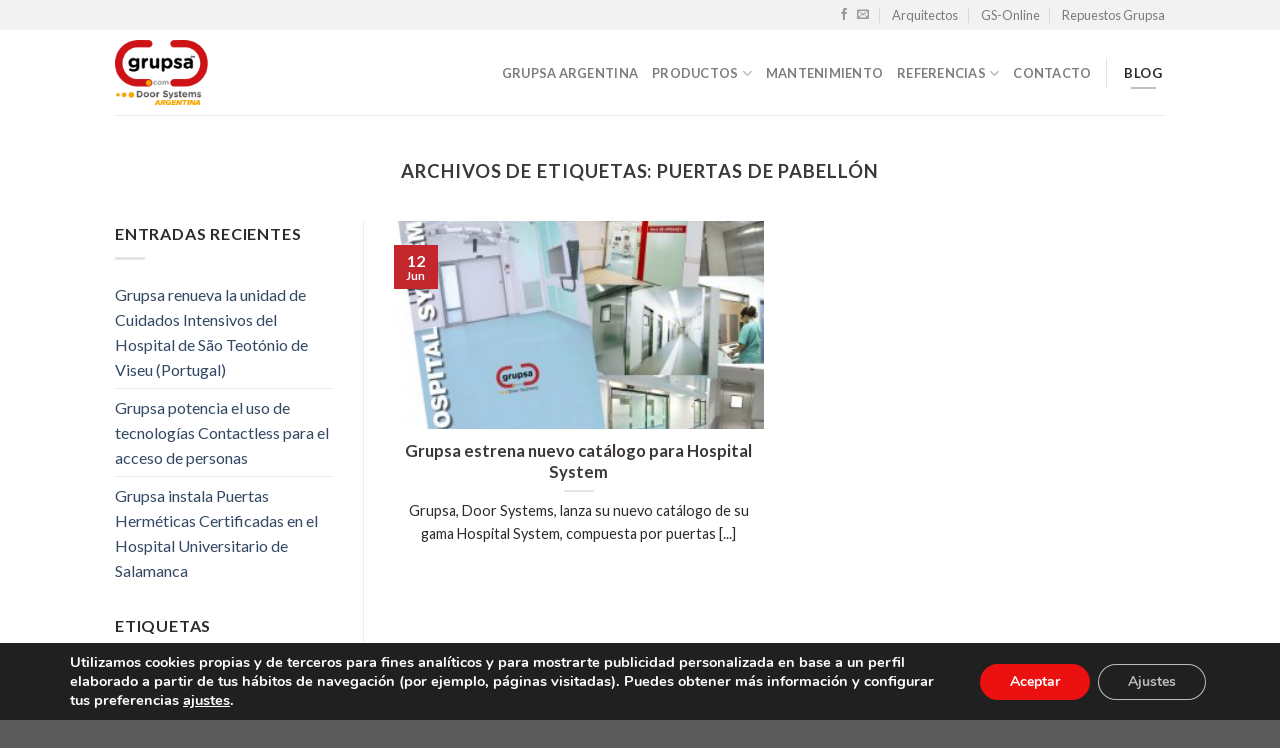

--- FILE ---
content_type: text/html; charset=UTF-8
request_url: https://grupsa.com.ar/tag/puertas-de-pabellon/
body_size: 89603
content:
<!DOCTYPE html>
<!--[if IE 9 ]> <html lang="es" class="ie9 loading-site no-js"> <![endif]-->
<!--[if IE 8 ]> <html lang="es" class="ie8 loading-site no-js"> <![endif]-->
<!--[if (gte IE 9)|!(IE)]><!--><html lang="es" class="loading-site no-js"> <!--<![endif]-->
<head>
	<meta charset="UTF-8" />
	<meta name="viewport" content="width=device-width, initial-scale=1.0, maximum-scale=1.0, user-scalable=no" />

	<link rel="profile" href="https://gmpg.org/xfn/11" />
	<link rel="pingback" href="https://grupsa.com.ar/xmlrpc.php" />

	<script>(function(html){html.className = html.className.replace(/\bno-js\b/,'js')})(document.documentElement);</script>
<title>Puertas de Pabellón &#8211; Grupsa Door Systems Argentina</title>
<meta name='robots' content='max-image-preview:large' />
<link rel='dns-prefetch' href='//www.googletagmanager.com' />
<link rel='dns-prefetch' href='//s.w.org' />
<link rel="alternate" type="application/rss+xml" title="Grupsa Door Systems Argentina &raquo; Feed" href="https://grupsa.com.ar/feed/" />
<link rel="alternate" type="application/rss+xml" title="Grupsa Door Systems Argentina &raquo; Feed de los comentarios" href="https://grupsa.com.ar/comments/feed/" />
<link rel="alternate" type="application/rss+xml" title="Grupsa Door Systems Argentina &raquo; Etiqueta Puertas de Pabellón del feed" href="https://grupsa.com.ar/tag/puertas-de-pabellon/feed/" />
<script type="text/javascript">
window._wpemojiSettings = {"baseUrl":"https:\/\/s.w.org\/images\/core\/emoji\/13.1.0\/72x72\/","ext":".png","svgUrl":"https:\/\/s.w.org\/images\/core\/emoji\/13.1.0\/svg\/","svgExt":".svg","source":{"concatemoji":"https:\/\/grupsa.com.ar\/wp-includes\/js\/wp-emoji-release.min.js?ver=5.9.12"}};
/*! This file is auto-generated */
!function(e,a,t){var n,r,o,i=a.createElement("canvas"),p=i.getContext&&i.getContext("2d");function s(e,t){var a=String.fromCharCode;p.clearRect(0,0,i.width,i.height),p.fillText(a.apply(this,e),0,0);e=i.toDataURL();return p.clearRect(0,0,i.width,i.height),p.fillText(a.apply(this,t),0,0),e===i.toDataURL()}function c(e){var t=a.createElement("script");t.src=e,t.defer=t.type="text/javascript",a.getElementsByTagName("head")[0].appendChild(t)}for(o=Array("flag","emoji"),t.supports={everything:!0,everythingExceptFlag:!0},r=0;r<o.length;r++)t.supports[o[r]]=function(e){if(!p||!p.fillText)return!1;switch(p.textBaseline="top",p.font="600 32px Arial",e){case"flag":return s([127987,65039,8205,9895,65039],[127987,65039,8203,9895,65039])?!1:!s([55356,56826,55356,56819],[55356,56826,8203,55356,56819])&&!s([55356,57332,56128,56423,56128,56418,56128,56421,56128,56430,56128,56423,56128,56447],[55356,57332,8203,56128,56423,8203,56128,56418,8203,56128,56421,8203,56128,56430,8203,56128,56423,8203,56128,56447]);case"emoji":return!s([10084,65039,8205,55357,56613],[10084,65039,8203,55357,56613])}return!1}(o[r]),t.supports.everything=t.supports.everything&&t.supports[o[r]],"flag"!==o[r]&&(t.supports.everythingExceptFlag=t.supports.everythingExceptFlag&&t.supports[o[r]]);t.supports.everythingExceptFlag=t.supports.everythingExceptFlag&&!t.supports.flag,t.DOMReady=!1,t.readyCallback=function(){t.DOMReady=!0},t.supports.everything||(n=function(){t.readyCallback()},a.addEventListener?(a.addEventListener("DOMContentLoaded",n,!1),e.addEventListener("load",n,!1)):(e.attachEvent("onload",n),a.attachEvent("onreadystatechange",function(){"complete"===a.readyState&&t.readyCallback()})),(n=t.source||{}).concatemoji?c(n.concatemoji):n.wpemoji&&n.twemoji&&(c(n.twemoji),c(n.wpemoji)))}(window,document,window._wpemojiSettings);
</script>
<style type="text/css">
img.wp-smiley,
img.emoji {
	display: inline !important;
	border: none !important;
	box-shadow: none !important;
	height: 1em !important;
	width: 1em !important;
	margin: 0 0.07em !important;
	vertical-align: -0.1em !important;
	background: none !important;
	padding: 0 !important;
}
</style>
	<link rel='stylesheet' id='wp-block-library-css'  href='https://grupsa.com.ar/wp-includes/css/dist/block-library/style.min.css?ver=5.9.12' type='text/css' media='all' />
<style id='global-styles-inline-css' type='text/css'>
body{--wp--preset--color--black: #000000;--wp--preset--color--cyan-bluish-gray: #abb8c3;--wp--preset--color--white: #ffffff;--wp--preset--color--pale-pink: #f78da7;--wp--preset--color--vivid-red: #cf2e2e;--wp--preset--color--luminous-vivid-orange: #ff6900;--wp--preset--color--luminous-vivid-amber: #fcb900;--wp--preset--color--light-green-cyan: #7bdcb5;--wp--preset--color--vivid-green-cyan: #00d084;--wp--preset--color--pale-cyan-blue: #8ed1fc;--wp--preset--color--vivid-cyan-blue: #0693e3;--wp--preset--color--vivid-purple: #9b51e0;--wp--preset--gradient--vivid-cyan-blue-to-vivid-purple: linear-gradient(135deg,rgba(6,147,227,1) 0%,rgb(155,81,224) 100%);--wp--preset--gradient--light-green-cyan-to-vivid-green-cyan: linear-gradient(135deg,rgb(122,220,180) 0%,rgb(0,208,130) 100%);--wp--preset--gradient--luminous-vivid-amber-to-luminous-vivid-orange: linear-gradient(135deg,rgba(252,185,0,1) 0%,rgba(255,105,0,1) 100%);--wp--preset--gradient--luminous-vivid-orange-to-vivid-red: linear-gradient(135deg,rgba(255,105,0,1) 0%,rgb(207,46,46) 100%);--wp--preset--gradient--very-light-gray-to-cyan-bluish-gray: linear-gradient(135deg,rgb(238,238,238) 0%,rgb(169,184,195) 100%);--wp--preset--gradient--cool-to-warm-spectrum: linear-gradient(135deg,rgb(74,234,220) 0%,rgb(151,120,209) 20%,rgb(207,42,186) 40%,rgb(238,44,130) 60%,rgb(251,105,98) 80%,rgb(254,248,76) 100%);--wp--preset--gradient--blush-light-purple: linear-gradient(135deg,rgb(255,206,236) 0%,rgb(152,150,240) 100%);--wp--preset--gradient--blush-bordeaux: linear-gradient(135deg,rgb(254,205,165) 0%,rgb(254,45,45) 50%,rgb(107,0,62) 100%);--wp--preset--gradient--luminous-dusk: linear-gradient(135deg,rgb(255,203,112) 0%,rgb(199,81,192) 50%,rgb(65,88,208) 100%);--wp--preset--gradient--pale-ocean: linear-gradient(135deg,rgb(255,245,203) 0%,rgb(182,227,212) 50%,rgb(51,167,181) 100%);--wp--preset--gradient--electric-grass: linear-gradient(135deg,rgb(202,248,128) 0%,rgb(113,206,126) 100%);--wp--preset--gradient--midnight: linear-gradient(135deg,rgb(2,3,129) 0%,rgb(40,116,252) 100%);--wp--preset--duotone--dark-grayscale: url('#wp-duotone-dark-grayscale');--wp--preset--duotone--grayscale: url('#wp-duotone-grayscale');--wp--preset--duotone--purple-yellow: url('#wp-duotone-purple-yellow');--wp--preset--duotone--blue-red: url('#wp-duotone-blue-red');--wp--preset--duotone--midnight: url('#wp-duotone-midnight');--wp--preset--duotone--magenta-yellow: url('#wp-duotone-magenta-yellow');--wp--preset--duotone--purple-green: url('#wp-duotone-purple-green');--wp--preset--duotone--blue-orange: url('#wp-duotone-blue-orange');--wp--preset--font-size--small: 13px;--wp--preset--font-size--medium: 20px;--wp--preset--font-size--large: 36px;--wp--preset--font-size--x-large: 42px;}.has-black-color{color: var(--wp--preset--color--black) !important;}.has-cyan-bluish-gray-color{color: var(--wp--preset--color--cyan-bluish-gray) !important;}.has-white-color{color: var(--wp--preset--color--white) !important;}.has-pale-pink-color{color: var(--wp--preset--color--pale-pink) !important;}.has-vivid-red-color{color: var(--wp--preset--color--vivid-red) !important;}.has-luminous-vivid-orange-color{color: var(--wp--preset--color--luminous-vivid-orange) !important;}.has-luminous-vivid-amber-color{color: var(--wp--preset--color--luminous-vivid-amber) !important;}.has-light-green-cyan-color{color: var(--wp--preset--color--light-green-cyan) !important;}.has-vivid-green-cyan-color{color: var(--wp--preset--color--vivid-green-cyan) !important;}.has-pale-cyan-blue-color{color: var(--wp--preset--color--pale-cyan-blue) !important;}.has-vivid-cyan-blue-color{color: var(--wp--preset--color--vivid-cyan-blue) !important;}.has-vivid-purple-color{color: var(--wp--preset--color--vivid-purple) !important;}.has-black-background-color{background-color: var(--wp--preset--color--black) !important;}.has-cyan-bluish-gray-background-color{background-color: var(--wp--preset--color--cyan-bluish-gray) !important;}.has-white-background-color{background-color: var(--wp--preset--color--white) !important;}.has-pale-pink-background-color{background-color: var(--wp--preset--color--pale-pink) !important;}.has-vivid-red-background-color{background-color: var(--wp--preset--color--vivid-red) !important;}.has-luminous-vivid-orange-background-color{background-color: var(--wp--preset--color--luminous-vivid-orange) !important;}.has-luminous-vivid-amber-background-color{background-color: var(--wp--preset--color--luminous-vivid-amber) !important;}.has-light-green-cyan-background-color{background-color: var(--wp--preset--color--light-green-cyan) !important;}.has-vivid-green-cyan-background-color{background-color: var(--wp--preset--color--vivid-green-cyan) !important;}.has-pale-cyan-blue-background-color{background-color: var(--wp--preset--color--pale-cyan-blue) !important;}.has-vivid-cyan-blue-background-color{background-color: var(--wp--preset--color--vivid-cyan-blue) !important;}.has-vivid-purple-background-color{background-color: var(--wp--preset--color--vivid-purple) !important;}.has-black-border-color{border-color: var(--wp--preset--color--black) !important;}.has-cyan-bluish-gray-border-color{border-color: var(--wp--preset--color--cyan-bluish-gray) !important;}.has-white-border-color{border-color: var(--wp--preset--color--white) !important;}.has-pale-pink-border-color{border-color: var(--wp--preset--color--pale-pink) !important;}.has-vivid-red-border-color{border-color: var(--wp--preset--color--vivid-red) !important;}.has-luminous-vivid-orange-border-color{border-color: var(--wp--preset--color--luminous-vivid-orange) !important;}.has-luminous-vivid-amber-border-color{border-color: var(--wp--preset--color--luminous-vivid-amber) !important;}.has-light-green-cyan-border-color{border-color: var(--wp--preset--color--light-green-cyan) !important;}.has-vivid-green-cyan-border-color{border-color: var(--wp--preset--color--vivid-green-cyan) !important;}.has-pale-cyan-blue-border-color{border-color: var(--wp--preset--color--pale-cyan-blue) !important;}.has-vivid-cyan-blue-border-color{border-color: var(--wp--preset--color--vivid-cyan-blue) !important;}.has-vivid-purple-border-color{border-color: var(--wp--preset--color--vivid-purple) !important;}.has-vivid-cyan-blue-to-vivid-purple-gradient-background{background: var(--wp--preset--gradient--vivid-cyan-blue-to-vivid-purple) !important;}.has-light-green-cyan-to-vivid-green-cyan-gradient-background{background: var(--wp--preset--gradient--light-green-cyan-to-vivid-green-cyan) !important;}.has-luminous-vivid-amber-to-luminous-vivid-orange-gradient-background{background: var(--wp--preset--gradient--luminous-vivid-amber-to-luminous-vivid-orange) !important;}.has-luminous-vivid-orange-to-vivid-red-gradient-background{background: var(--wp--preset--gradient--luminous-vivid-orange-to-vivid-red) !important;}.has-very-light-gray-to-cyan-bluish-gray-gradient-background{background: var(--wp--preset--gradient--very-light-gray-to-cyan-bluish-gray) !important;}.has-cool-to-warm-spectrum-gradient-background{background: var(--wp--preset--gradient--cool-to-warm-spectrum) !important;}.has-blush-light-purple-gradient-background{background: var(--wp--preset--gradient--blush-light-purple) !important;}.has-blush-bordeaux-gradient-background{background: var(--wp--preset--gradient--blush-bordeaux) !important;}.has-luminous-dusk-gradient-background{background: var(--wp--preset--gradient--luminous-dusk) !important;}.has-pale-ocean-gradient-background{background: var(--wp--preset--gradient--pale-ocean) !important;}.has-electric-grass-gradient-background{background: var(--wp--preset--gradient--electric-grass) !important;}.has-midnight-gradient-background{background: var(--wp--preset--gradient--midnight) !important;}.has-small-font-size{font-size: var(--wp--preset--font-size--small) !important;}.has-medium-font-size{font-size: var(--wp--preset--font-size--medium) !important;}.has-large-font-size{font-size: var(--wp--preset--font-size--large) !important;}.has-x-large-font-size{font-size: var(--wp--preset--font-size--x-large) !important;}
</style>
<link rel='stylesheet' id='flatsome-icons-css'  href='https://grupsa.com.ar/wp-content/themes/flatsome/assets/css/fl-icons.css?ver=3.3' type='text/css' media='all' />
<link rel='stylesheet' id='flatsome-main-css'  href='https://grupsa.com.ar/wp-content/themes/flatsome/assets/css/flatsome.css?ver=3.6.2' type='text/css' media='all' />
<link rel='stylesheet' id='flatsome-style-css'  href='https://grupsa.com.ar/wp-content/themes/flatsome-child/style.css?ver=3.6.2' type='text/css' media='all' />
<link rel='stylesheet' id='moove_gdpr_frontend-css'  href='https://grupsa.com.ar/wp-content/plugins/gdpr-cookie-compliance/dist/styles/gdpr-main.css?ver=4.8.13' type='text/css' media='all' />
<style id='moove_gdpr_frontend-inline-css' type='text/css'>
#moove_gdpr_cookie_modal,#moove_gdpr_cookie_info_bar,.gdpr_cookie_settings_shortcode_content{font-family:Nunito,sans-serif}#moove_gdpr_save_popup_settings_button{background-color:#373737;color:#fff}#moove_gdpr_save_popup_settings_button:hover{background-color:#000}#moove_gdpr_cookie_info_bar .moove-gdpr-info-bar-container .moove-gdpr-info-bar-content a.mgbutton,#moove_gdpr_cookie_info_bar .moove-gdpr-info-bar-container .moove-gdpr-info-bar-content button.mgbutton{background-color:#ec1111}#moove_gdpr_cookie_modal .moove-gdpr-modal-content .moove-gdpr-modal-footer-content .moove-gdpr-button-holder a.mgbutton,#moove_gdpr_cookie_modal .moove-gdpr-modal-content .moove-gdpr-modal-footer-content .moove-gdpr-button-holder button.mgbutton,.gdpr_cookie_settings_shortcode_content .gdpr-shr-button.button-green{background-color:#ec1111;border-color:#ec1111}#moove_gdpr_cookie_modal .moove-gdpr-modal-content .moove-gdpr-modal-footer-content .moove-gdpr-button-holder a.mgbutton:hover,#moove_gdpr_cookie_modal .moove-gdpr-modal-content .moove-gdpr-modal-footer-content .moove-gdpr-button-holder button.mgbutton:hover,.gdpr_cookie_settings_shortcode_content .gdpr-shr-button.button-green:hover{background-color:#fff;color:#ec1111}#moove_gdpr_cookie_modal .moove-gdpr-modal-content .moove-gdpr-modal-close i,#moove_gdpr_cookie_modal .moove-gdpr-modal-content .moove-gdpr-modal-close span.gdpr-icon{background-color:#ec1111;border:1px solid #ec1111}#moove_gdpr_cookie_info_bar span.change-settings-button.focus-g,#moove_gdpr_cookie_info_bar span.change-settings-button:focus{-webkit-box-shadow:0 0 1px 3px #ec1111;-moz-box-shadow:0 0 1px 3px #ec1111;box-shadow:0 0 1px 3px #ec1111}#moove_gdpr_cookie_modal .moove-gdpr-modal-content .moove-gdpr-modal-close i:hover,#moove_gdpr_cookie_modal .moove-gdpr-modal-content .moove-gdpr-modal-close span.gdpr-icon:hover,#moove_gdpr_cookie_info_bar span[data-href]>u.change-settings-button{color:#ec1111}#moove_gdpr_cookie_modal .moove-gdpr-modal-content .moove-gdpr-modal-left-content #moove-gdpr-menu li.menu-item-selected a span.gdpr-icon,#moove_gdpr_cookie_modal .moove-gdpr-modal-content .moove-gdpr-modal-left-content #moove-gdpr-menu li.menu-item-selected button span.gdpr-icon{color:inherit}#moove_gdpr_cookie_modal .moove-gdpr-modal-content .moove-gdpr-modal-left-content #moove-gdpr-menu li a span.gdpr-icon,#moove_gdpr_cookie_modal .moove-gdpr-modal-content .moove-gdpr-modal-left-content #moove-gdpr-menu li button span.gdpr-icon{color:inherit}#moove_gdpr_cookie_modal .gdpr-acc-link{line-height:0;font-size:0;color:transparent;position:absolute}#moove_gdpr_cookie_modal .moove-gdpr-modal-content .moove-gdpr-modal-close:hover i,#moove_gdpr_cookie_modal .moove-gdpr-modal-content .moove-gdpr-modal-left-content #moove-gdpr-menu li a,#moove_gdpr_cookie_modal .moove-gdpr-modal-content .moove-gdpr-modal-left-content #moove-gdpr-menu li button,#moove_gdpr_cookie_modal .moove-gdpr-modal-content .moove-gdpr-modal-left-content #moove-gdpr-menu li button i,#moove_gdpr_cookie_modal .moove-gdpr-modal-content .moove-gdpr-modal-left-content #moove-gdpr-menu li a i,#moove_gdpr_cookie_modal .moove-gdpr-modal-content .moove-gdpr-tab-main .moove-gdpr-tab-main-content a:hover,#moove_gdpr_cookie_info_bar.moove-gdpr-dark-scheme .moove-gdpr-info-bar-container .moove-gdpr-info-bar-content a.mgbutton:hover,#moove_gdpr_cookie_info_bar.moove-gdpr-dark-scheme .moove-gdpr-info-bar-container .moove-gdpr-info-bar-content button.mgbutton:hover,#moove_gdpr_cookie_info_bar.moove-gdpr-dark-scheme .moove-gdpr-info-bar-container .moove-gdpr-info-bar-content a:hover,#moove_gdpr_cookie_info_bar.moove-gdpr-dark-scheme .moove-gdpr-info-bar-container .moove-gdpr-info-bar-content button:hover,#moove_gdpr_cookie_info_bar.moove-gdpr-dark-scheme .moove-gdpr-info-bar-container .moove-gdpr-info-bar-content span.change-settings-button:hover,#moove_gdpr_cookie_info_bar.moove-gdpr-dark-scheme .moove-gdpr-info-bar-container .moove-gdpr-info-bar-content u.change-settings-button:hover,#moove_gdpr_cookie_info_bar span[data-href]>u.change-settings-button,#moove_gdpr_cookie_info_bar.moove-gdpr-dark-scheme .moove-gdpr-info-bar-container .moove-gdpr-info-bar-content a.mgbutton.focus-g,#moove_gdpr_cookie_info_bar.moove-gdpr-dark-scheme .moove-gdpr-info-bar-container .moove-gdpr-info-bar-content button.mgbutton.focus-g,#moove_gdpr_cookie_info_bar.moove-gdpr-dark-scheme .moove-gdpr-info-bar-container .moove-gdpr-info-bar-content a.focus-g,#moove_gdpr_cookie_info_bar.moove-gdpr-dark-scheme .moove-gdpr-info-bar-container .moove-gdpr-info-bar-content button.focus-g,#moove_gdpr_cookie_info_bar.moove-gdpr-dark-scheme .moove-gdpr-info-bar-container .moove-gdpr-info-bar-content a.mgbutton:focus,#moove_gdpr_cookie_info_bar.moove-gdpr-dark-scheme .moove-gdpr-info-bar-container .moove-gdpr-info-bar-content button.mgbutton:focus,#moove_gdpr_cookie_info_bar.moove-gdpr-dark-scheme .moove-gdpr-info-bar-container .moove-gdpr-info-bar-content a:focus,#moove_gdpr_cookie_info_bar.moove-gdpr-dark-scheme .moove-gdpr-info-bar-container .moove-gdpr-info-bar-content button:focus,#moove_gdpr_cookie_info_bar.moove-gdpr-dark-scheme .moove-gdpr-info-bar-container .moove-gdpr-info-bar-content span.change-settings-button.focus-g,span.change-settings-button:focus,#moove_gdpr_cookie_info_bar.moove-gdpr-dark-scheme .moove-gdpr-info-bar-container .moove-gdpr-info-bar-content u.change-settings-button.focus-g,#moove_gdpr_cookie_info_bar.moove-gdpr-dark-scheme .moove-gdpr-info-bar-container .moove-gdpr-info-bar-content u.change-settings-button:focus{color:#ec1111}#moove_gdpr_cookie_modal.gdpr_lightbox-hide{display:none}
</style>

<!-- Fragmento de código de Google Analytics añadido por Site Kit -->
<script type='text/javascript' src='https://www.googletagmanager.com/gtag/js?id=UA-12172618-12' id='google_gtagjs-js' async></script>
<script type='text/javascript' id='google_gtagjs-js-after'>
window.dataLayer = window.dataLayer || [];function gtag(){dataLayer.push(arguments);}
gtag('set', 'linker', {"domains":["grupsa.com.ar"]} );
gtag("js", new Date());
gtag("set", "developer_id.dZTNiMT", true);
gtag("config", "UA-12172618-12", {"anonymize_ip":true});
</script>

<!-- Final del fragmento de código de Google Analytics añadido por Site Kit -->
<script type='text/javascript' src='https://grupsa.com.ar/wp-includes/js/jquery/jquery.min.js?ver=3.6.0' id='jquery-core-js'></script>
<script type='text/javascript' src='https://grupsa.com.ar/wp-includes/js/jquery/jquery-migrate.min.js?ver=3.3.2' id='jquery-migrate-js'></script>
<link rel="https://api.w.org/" href="https://grupsa.com.ar/wp-json/" /><link rel="alternate" type="application/json" href="https://grupsa.com.ar/wp-json/wp/v2/tags/70" /><link rel="EditURI" type="application/rsd+xml" title="RSD" href="https://grupsa.com.ar/xmlrpc.php?rsd" />
<link rel="wlwmanifest" type="application/wlwmanifest+xml" href="https://grupsa.com.ar/wp-includes/wlwmanifest.xml" /> 
<meta name="generator" content="WordPress 5.9.12" />
<meta name="generator" content="Site Kit by Google 1.73.0" /><style>.bg{opacity: 0; transition: opacity 1s; -webkit-transition: opacity 1s;} .bg-loaded{opacity: 1;}</style><!--[if IE]><link rel="stylesheet" type="text/css" href="https://grupsa.com.ar/wp-content/themes/flatsome/assets/css/ie-fallback.css"><script src="//cdnjs.cloudflare.com/ajax/libs/html5shiv/3.6.1/html5shiv.js"></script><script>var head = document.getElementsByTagName('head')[0],style = document.createElement('style');style.type = 'text/css';style.styleSheet.cssText = ':before,:after{content:none !important';head.appendChild(style);setTimeout(function(){head.removeChild(style);}, 0);</script><script src="https://grupsa.com.ar/wp-content/themes/flatsome/assets/libs/ie-flexibility.js"></script><![endif]-->    <script type="text/javascript">
    WebFontConfig = {
      google: { families: [ "Lato:regular,700","Lato:regular,400","Lato:regular,700","Dancing+Script:regular,400", ] }
    };
    (function() {
      var wf = document.createElement('script');
      wf.src = 'https://ajax.googleapis.com/ajax/libs/webfont/1/webfont.js';
      wf.type = 'text/javascript';
      wf.async = 'true';
      var s = document.getElementsByTagName('script')[0];
      s.parentNode.insertBefore(wf, s);
    })(); </script>
  <link rel="icon" href="https://grupsa.com.ar/wp-content/uploads/2018/11/cropped-ARGENTINA-32x32.jpg" sizes="32x32" />
<link rel="icon" href="https://grupsa.com.ar/wp-content/uploads/2018/11/cropped-ARGENTINA-192x192.jpg" sizes="192x192" />
<link rel="apple-touch-icon" href="https://grupsa.com.ar/wp-content/uploads/2018/11/cropped-ARGENTINA-180x180.jpg" />
<meta name="msapplication-TileImage" content="https://grupsa.com.ar/wp-content/uploads/2018/11/cropped-ARGENTINA-270x270.jpg" />
<style id="custom-css" type="text/css">:root {--primary-color: #c4262e;}/* Site Width */.header-main{height: 85px}#logo img{max-height: 85px}#logo{width:343px;}#logo img{padding:10px 0;}.stuck #logo img{padding:10px 0;}.header-bottom{min-height: 55px}.header-top{min-height: 30px}.transparent .header-main{height: 30px}.transparent #logo img{max-height: 30px}.has-transparent + .page-title:first-of-type,.has-transparent + #main > .page-title,.has-transparent + #main > div > .page-title,.has-transparent + #main .page-header-wrapper:first-of-type .page-title{padding-top: 60px;}.header.show-on-scroll,.stuck .header-main{height:76px!important}.stuck #logo img{max-height: 76px!important}.header-bottom {background-color: #f1f1f1}.header-wrapper:not(.stuck) .header-main .header-nav{margin-top: 1px }.header-bottom-nav > li > a{line-height: 16px }@media (max-width: 549px) {.header-main{height: 70px}#logo img{max-height: 70px}}.nav-dropdown{border-radius:3px}.nav-dropdown{font-size:98%}.header-top{background-color:#f2f2f2!important;}/* Color */.accordion-title.active, .has-icon-bg .icon .icon-inner,.logo a, .primary.is-underline, .primary.is-link, .badge-outline .badge-inner, .nav-outline > li.active> a,.nav-outline >li.active > a, .cart-icon strong,[data-color='primary'], .is-outline.primary{color: #c4262e;}/* Color !important */[data-text-color="primary"]{color: #c4262e!important;}/* Background */.scroll-to-bullets a,.featured-title, .label-new.menu-item > a:after, .nav-pagination > li > .current,.nav-pagination > li > span:hover,.nav-pagination > li > a:hover,.has-hover:hover .badge-outline .badge-inner,button[type="submit"], .button.wc-forward:not(.checkout):not(.checkout-button), .button.submit-button, .button.primary:not(.is-outline),.featured-table .title,.is-outline:hover, .has-icon:hover .icon-label,.nav-dropdown-bold .nav-column li > a:hover, .nav-dropdown.nav-dropdown-bold > li > a:hover, .nav-dropdown-bold.dark .nav-column li > a:hover, .nav-dropdown.nav-dropdown-bold.dark > li > a:hover, .is-outline:hover, .tagcloud a:hover,.grid-tools a, input[type='submit']:not(.is-form), .box-badge:hover .box-text, input.button.alt,.nav-box > li > a:hover,.nav-box > li.active > a,.nav-pills > li.active > a ,.current-dropdown .cart-icon strong, .cart-icon:hover strong, .nav-line-bottom > li > a:before, .nav-line-grow > li > a:before, .nav-line > li > a:before,.banner, .header-top, .slider-nav-circle .flickity-prev-next-button:hover svg, .slider-nav-circle .flickity-prev-next-button:hover .arrow, .primary.is-outline:hover, .button.primary:not(.is-outline), input[type='submit'].primary, input[type='submit'].primary, input[type='reset'].button, input[type='button'].primary, .badge-inner{background-color: #c4262e;}/* Border */.nav-vertical.nav-tabs > li.active > a,.scroll-to-bullets a.active,.nav-pagination > li > .current,.nav-pagination > li > span:hover,.nav-pagination > li > a:hover,.has-hover:hover .badge-outline .badge-inner,.accordion-title.active,.featured-table,.is-outline:hover, .tagcloud a:hover,blockquote, .has-border, .cart-icon strong:after,.cart-icon strong,.blockUI:before, .processing:before,.loading-spin, .slider-nav-circle .flickity-prev-next-button:hover svg, .slider-nav-circle .flickity-prev-next-button:hover .arrow, .primary.is-outline:hover{border-color: #c4262e}.nav-tabs > li.active > a{border-top-color: #c4262e}.widget_shopping_cart_content .blockUI.blockOverlay:before { border-left-color: #c4262e }.woocommerce-checkout-review-order .blockUI.blockOverlay:before { border-left-color: #c4262e }/* Fill */.slider .flickity-prev-next-button:hover svg,.slider .flickity-prev-next-button:hover .arrow{fill: #c4262e;}/* Background Color */[data-icon-label]:after, .secondary.is-underline:hover,.secondary.is-outline:hover,.icon-label,.button.secondary:not(.is-outline),.button.alt:not(.is-outline), .badge-inner.on-sale, .button.checkout, .single_add_to_cart_button{ background-color:#ffb400; }/* Color */.secondary.is-underline,.secondary.is-link, .secondary.is-outline,.stars a.active, .star-rating:before, .woocommerce-page .star-rating:before,.star-rating span:before, .color-secondary{color: #ffb400}/* Color !important */[data-text-color="secondary"]{color: #ffb400!important;}/* Border */.secondary.is-outline:hover{border-color:#ffb400}body{font-family:"Lato", sans-serif}body{font-weight: 400}body{color: #2b2b2b}.nav > li > a {font-family:"Lato", sans-serif;}.nav > li > a {font-weight: 700;}h1,h2,h3,h4,h5,h6,.heading-font, .off-canvas-center .nav-sidebar.nav-vertical > li > a{font-family: "Lato", sans-serif;}h1,h2,h3,h4,h5,h6,.heading-font,.banner h1,.banner h2{font-weight: 700;}h1,h2,h3,h4,h5,h6,.heading-font{color: #3c3838;}.alt-font{font-family: "Dancing Script", sans-serif;}.alt-font{font-weight: 400!important;}.pswp__bg,.mfp-bg.mfp-ready{background-color: #ffffff}.label-new.menu-item > a:after{content:"Nuevo";}.label-hot.menu-item > a:after{content:"Caliente";}.label-sale.menu-item > a:after{content:"Oferta";}.label-popular.menu-item > a:after{content:"Popular";}</style></head>

<body data-rsssl=1 class="archive tag tag-puertas-de-pabellon tag-70 full-width lightbox">

<a class="skip-link screen-reader-text" href="#main">Skip to content</a>

<div id="wrapper">


<header id="header" class="header has-sticky sticky-jump">
   <div class="header-wrapper">
	<div id="top-bar" class="header-top hide-for-sticky hide-for-medium">
    <div class="flex-row container">
      <div class="flex-col hide-for-medium flex-left">
          <ul class="nav nav-left medium-nav-center nav-small  nav-divided">
                        </ul>
      </div><!-- flex-col left -->

      <div class="flex-col hide-for-medium flex-center">
          <ul class="nav nav-center nav-small  nav-divided">
                        </ul>
      </div><!-- center -->

      <div class="flex-col hide-for-medium flex-right">
         <ul class="nav top-bar-nav nav-right nav-small  nav-divided">
              <li class="html header-social-icons ml-0">
	<div class="social-icons follow-icons " ><a href="https://www.facebook.com/GrupsaDoorSystems/" target="_blank" data-label="Facebook"  rel="noopener noreferrer nofollow" class="icon plain facebook tooltip" title="Síguenos en Facebook"><i class="icon-facebook" ></i></a><a href="mailto:info@grupsa.com.ar" data-label="E-mail"  rel="nofollow" class="icon plain  email tooltip" title="Envíanos un email"><i class="icon-envelop" ></i></a></div></li><li id="menu-item-39" class="menu-item menu-item-type-custom menu-item-object-custom  menu-item-39"><a href="http://gsonline.grupsa.com/es/registro-arquitectos/" class="nav-top-link">Arquitectos</a></li>
<li id="menu-item-40" class="menu-item menu-item-type-custom menu-item-object-custom  menu-item-40"><a href="http://gsonline.grupsa.com/es/registro-arquitectos/" class="nav-top-link">GS-Online</a></li>
<li id="menu-item-41" class="menu-item menu-item-type-custom menu-item-object-custom  menu-item-41"><a href="http://recambios.grupsa.com" class="nav-top-link">Repuestos Grupsa</a></li>
          </ul>
      </div><!-- .flex-col right -->

      
    </div><!-- .flex-row -->
</div><!-- #header-top -->
<div id="masthead" class="header-main ">
      <div class="header-inner flex-row container logo-left medium-logo-center" role="navigation">

          <!-- Logo -->
          <div id="logo" class="flex-col logo">
            <!-- Header logo -->
<a href="https://grupsa.com.ar/" title="Grupsa Door Systems Argentina - Grupsa Argentina es una empresa especializada en el diseño, fabricación, mantenimiento e instalación de Puertas Giratorias, Puertas de Hospital, Puertas Correderas y Sistemas BRT (PSD) para transporte público" rel="home">
    <img width="343" height="85" src="https://grupsa.com.ar/wp-content/uploads/2018/11/ARGENTINA-px.png" class="header_logo header-logo" alt="Grupsa Door Systems Argentina"/><img  width="343" height="85" src="https://grupsa.com.ar/wp-content/uploads/2018/11/ARGENTINA-px.png" class="header-logo-dark" alt="Grupsa Door Systems Argentina"/></a>
          </div>

          <!-- Mobile Left Elements -->
          <div class="flex-col show-for-medium flex-left">
            <ul class="mobile-nav nav nav-left ">
              <li class="nav-icon has-icon">
  		<a href="#" data-open="#main-menu" data-pos="left" data-bg="main-menu-overlay" data-color="" class="is-small" aria-controls="main-menu" aria-expanded="false">
		
		  <i class="icon-menu" ></i>
		  		</a>
	</li>            </ul>
          </div>

          <!-- Left Elements -->
          <div class="flex-col hide-for-medium flex-left
            flex-grow">
            <ul class="header-nav header-nav-main nav nav-left  nav-uppercase" >
                          </ul>
          </div>

          <!-- Right Elements -->
          <div class="flex-col hide-for-medium flex-right">
            <ul class="header-nav header-nav-main nav nav-right  nav-uppercase">
              <li id="menu-item-187" class="menu-item menu-item-type-post_type menu-item-object-page  menu-item-187"><a href="https://grupsa.com.ar/fabricante-de-puertas-automaticas/" class="nav-top-link">Grupsa Argentina</a></li>
<li id="menu-item-48" class="menu-item menu-item-type-custom menu-item-object-custom menu-item-has-children  menu-item-48 has-dropdown"><a href="#" class="nav-top-link">Productos<i class="icon-angle-down" ></i></a>
<ul class='nav-dropdown nav-dropdown-bold dropdown-uppercase'>
	<li id="menu-item-127" class="menu-item menu-item-type-post_type menu-item-object-page  menu-item-127"><a href="https://grupsa.com.ar/gama-de-productos/puertas-de-quirofano/">Puertas de Quirófano</a></li>
	<li id="menu-item-145" class="menu-item menu-item-type-post_type menu-item-object-page  menu-item-145"><a href="https://grupsa.com.ar/gama-de-productos/puertas-giratorias/">Puertas Giratorias</a></li>
	<li id="menu-item-169" class="menu-item menu-item-type-post_type menu-item-object-page  menu-item-169"><a href="https://grupsa.com.ar/gama-de-productos/puertas-correderizas-curvas/">Puertas Automáticas Curvas</a></li>
	<li id="menu-item-168" class="menu-item menu-item-type-post_type menu-item-object-page  menu-item-168"><a href="https://grupsa.com.ar/gama-de-productos/puertas-corredizas-automaticas/">Puertas Acristaladas</a></li>
	<li id="menu-item-201" class="menu-item menu-item-type-post_type menu-item-object-page  menu-item-201"><a href="https://grupsa.com.ar/gama-de-productos/puertas-de-anden/">Puertas de Andén (APG/PSD)</a></li>
	<li id="menu-item-200" class="menu-item menu-item-type-post_type menu-item-object-page  menu-item-200"><a href="https://grupsa.com.ar/gama-de-productos/operadores-para-puertas-automaticas/">Operadores Puertas Automáticas</a></li>
	<li id="menu-item-214" class="menu-item menu-item-type-post_type menu-item-object-page  menu-item-214"><a href="https://grupsa.com.ar/gama-de-productos/puertas-manuales-pivotantes/">Puertas Manuales Pivotantes</a></li>
	<li id="menu-item-231" class="menu-item menu-item-type-post_type menu-item-object-page  menu-item-231"><a href="https://grupsa.com.ar/gama-de-productos/mamparas-de-oficina/">Mamparas Acristaladas Móviles</a></li>
	<li id="menu-item-230" class="menu-item menu-item-type-post_type menu-item-object-page  menu-item-230"><a href="https://grupsa.com.ar/gama-de-productos/cabinas-de-aseo-y-mamparas-divisorias/">Cabinas de Aseo</a></li>
</ul>
</li>
<li id="menu-item-72" class="menu-item menu-item-type-post_type menu-item-object-page  menu-item-72"><a href="https://grupsa.com.ar/mantenimiento-y-repuestos/" class="nav-top-link">Mantenimiento</a></li>
<li id="menu-item-8009" class="menu-item menu-item-type-custom menu-item-object-custom menu-item-has-children  menu-item-8009 has-dropdown"><a href="#" class="nav-top-link">Referencias<i class="icon-angle-down" ></i></a>
<ul class='nav-dropdown nav-dropdown-bold dropdown-uppercase'>
	<li id="menu-item-8010" class="menu-item menu-item-type-post_type menu-item-object-page  menu-item-8010"><a href="https://grupsa.com.ar/hospitales-quirofanos-modulares/">Proyectos Hospitalarios</a></li>
</ul>
</li>
<li id="menu-item-46" class="menu-item menu-item-type-post_type menu-item-object-page  menu-item-46"><a href="https://grupsa.com.ar/contacto/" class="nav-top-link">Contacto</a></li>
<li class="header-divider"></li><li class="html header-button-1">
	<div class="header-button">
	<a rel="noopener noreferrer" href="https://www.grupsa.com.ar/blog" target="_blank" class="button plain is-underline"  style="border-radius:99px;">
    <span>Blog</span>
  </a>
	</div>
</li>


            </ul>
          </div>

          <!-- Mobile Right Elements -->
          <div class="flex-col show-for-medium flex-right">
            <ul class="mobile-nav nav nav-right ">
                          </ul>
          </div>

      </div><!-- .header-inner -->
     
            <!-- Header divider -->
      <div class="container"><div class="top-divider full-width"></div></div>
      </div><!-- .header-main -->
<div class="header-bg-container fill"><div class="header-bg-image fill"></div><div class="header-bg-color fill"></div></div><!-- .header-bg-container -->   </div><!-- header-wrapper-->
</header>

<div class="header-block block-html-after-header z-1" style="position:relative;top:-1px;"><!-- Global site tag (gtag.js) - Google Analytics -->
<script async src="https://www.googletagmanager.com/gtag/js?id=UA-12172618-12"></script>
<script>
  window.dataLayer = window.dataLayer || [];
  function gtag(){dataLayer.push(arguments);}
  gtag('js', new Date());

  gtag('config', 'UA-12172618-12');
</script></div>
<main id="main" class="">

<div id="content" class="blog-wrapper blog-archive page-wrapper">
		<header class="archive-page-header">
	<div class="row">
	<div class="large-12 text-center col">
	<h1 class="page-title is-large uppercase">
		Archivos de Etiquetas: <span>Puertas de Pabellón</span>	</h1>
		</div>
	</div>
</header><!-- .page-header -->

<div class="row row-large row-divided ">

	<div class="post-sidebar large-3 col">
		<div id="secondary" class="widget-area " role="complementary">
		
		<aside id="recent-posts-3" class="widget widget_recent_entries">
		<span class="widget-title "><span>Entradas recientes</span></span><div class="is-divider small"></div>
		<ul>
											<li>
					<a href="https://grupsa.com.ar/grupsa-renueva-la-unidad-de-cuidados-intensivos-del-hospital-de-sao-teotonio-de-viseu-portugal/">Grupsa renueva la unidad de Cuidados Intensivos del Hospital de São Teotónio de Viseu (Portugal)</a>
									</li>
											<li>
					<a href="https://grupsa.com.ar/grupsa-potencia-el-uso-de-tecnologias-contactless-para-el-acceso-de-personas/">Grupsa potencia el uso de tecnologías Contactless para el acceso de personas</a>
									</li>
											<li>
					<a href="https://grupsa.com.ar/grupsa-instala-puertas-hermeticas-certificadas-en-el-hospital-universitario-de-salamanca/">Grupsa instala Puertas Herméticas Certificadas en el Hospital Universitario de Salamanca</a>
									</li>
					</ul>

		</aside><aside id="tag_cloud-2" class="widget widget_tag_cloud"><span class="widget-title "><span>Etiquetas</span></span><div class="is-divider small"></div><div class="tagcloud"><a href="https://grupsa.com.ar/tag/aislados/" class="tag-cloud-link tag-link-7 tag-link-position-1" style="font-size: 10.27027027027pt;" aria-label="Aislados (2 elementos)">Aislados</a>
<a href="https://grupsa.com.ar/tag/apg-psd-brt/" class="tag-cloud-link tag-link-63 tag-link-position-2" style="font-size: 10.27027027027pt;" aria-label="APG / PSD / BRT (2 elementos)">APG / PSD / BRT</a>
<a href="https://grupsa.com.ar/tag/arquitectura/" class="tag-cloud-link tag-link-37 tag-link-position-3" style="font-size: 18.216216216216pt;" aria-label="Arquitectura (12 elementos)">Arquitectura</a>
<a href="https://grupsa.com.ar/tag/arquitectura-hospitalaria/" class="tag-cloud-link tag-link-81 tag-link-position-4" style="font-size: 10.27027027027pt;" aria-label="Arquitectura Hospitalaria (2 elementos)">Arquitectura Hospitalaria</a>
<a href="https://grupsa.com.ar/tag/automatic-system/" class="tag-cloud-link tag-link-56 tag-link-position-5" style="font-size: 13.045045045045pt;" aria-label="Automatic System (4 elementos)">Automatic System</a>
<a href="https://grupsa.com.ar/tag/bim/" class="tag-cloud-link tag-link-57 tag-link-position-6" style="font-size: 13.045045045045pt;" aria-label="BIM (4 elementos)">BIM</a>
<a href="https://grupsa.com.ar/tag/circular-system/" class="tag-cloud-link tag-link-71 tag-link-position-7" style="font-size: 10.27027027027pt;" aria-label="Circular System (2 elementos)">Circular System</a>
<a href="https://grupsa.com.ar/tag/clean-system/" class="tag-cloud-link tag-link-94 tag-link-position-8" style="font-size: 13.045045045045pt;" aria-label="Clean System (4 elementos)">Clean System</a>
<a href="https://grupsa.com.ar/tag/cortavientos/" class="tag-cloud-link tag-link-72 tag-link-position-9" style="font-size: 10.27027027027pt;" aria-label="Cortavientos (2 elementos)">Cortavientos</a>
<a href="https://grupsa.com.ar/tag/eficiencia-energetica/" class="tag-cloud-link tag-link-44 tag-link-position-10" style="font-size: 14.936936936937pt;" aria-label="Eficiencia Energética (6 elementos)">Eficiencia Energética</a>
<a href="https://grupsa.com.ar/tag/esclusa/" class="tag-cloud-link tag-link-32 tag-link-position-11" style="font-size: 10.27027027027pt;" aria-label="Esclusa (2 elementos)">Esclusa</a>
<a href="https://grupsa.com.ar/tag/ferias-y-congresos/" class="tag-cloud-link tag-link-55 tag-link-position-12" style="font-size: 13.045045045045pt;" aria-label="Ferias y Congresos (4 elementos)">Ferias y Congresos</a>
<a href="https://grupsa.com.ar/tag/grupsa-global/" class="tag-cloud-link tag-link-102 tag-link-position-13" style="font-size: 10.27027027027pt;" aria-label="Grupsa Global (2 elementos)">Grupsa Global</a>
<a href="https://grupsa.com.ar/tag/hermeticidad/" class="tag-cloud-link tag-link-59 tag-link-position-14" style="font-size: 14.936936936937pt;" aria-label="Hermeticidad (6 elementos)">Hermeticidad</a>
<a href="https://grupsa.com.ar/tag/hospital-system/" class="tag-cloud-link tag-link-8 tag-link-position-15" style="font-size: 22pt;" aria-label="Hospital System (25 elementos)">Hospital System</a>
<a href="https://grupsa.com.ar/tag/hs-201-45/" class="tag-cloud-link tag-link-117 tag-link-position-16" style="font-size: 10.27027027027pt;" aria-label="HS-201/45 (2 elementos)">HS-201/45</a>
<a href="https://grupsa.com.ar/tag/icu-system/" class="tag-cloud-link tag-link-115 tag-link-position-17" style="font-size: 10.27027027027pt;" aria-label="ICU System (2 elementos)">ICU System</a>
<a href="https://grupsa.com.ar/tag/infraestructura-hospitalaria/" class="tag-cloud-link tag-link-9 tag-link-position-18" style="font-size: 18.720720720721pt;" aria-label="Infraestructura Hospitalaria (13 elementos)">Infraestructura Hospitalaria</a>
<a href="https://grupsa.com.ar/tag/innovacion/" class="tag-cloud-link tag-link-58 tag-link-position-19" style="font-size: 14.054054054054pt;" aria-label="Innovación (5 elementos)">Innovación</a>
<a href="https://grupsa.com.ar/tag/internacionalizacion/" class="tag-cloud-link tag-link-23 tag-link-position-20" style="font-size: 11.783783783784pt;" aria-label="Internacionalización (3 elementos)">Internacionalización</a>
<a href="https://grupsa.com.ar/tag/kompak-system/" class="tag-cloud-link tag-link-119 tag-link-position-21" style="font-size: 10.27027027027pt;" aria-label="Kompak System (2 elementos)">Kompak System</a>
<a href="https://grupsa.com.ar/tag/laboratorios/" class="tag-cloud-link tag-link-33 tag-link-position-22" style="font-size: 10.27027027027pt;" aria-label="Laboratorios (2 elementos)">Laboratorios</a>
<a href="https://grupsa.com.ar/tag/pabellones/" class="tag-cloud-link tag-link-34 tag-link-position-23" style="font-size: 10.27027027027pt;" aria-label="Pabellones (2 elementos)">Pabellones</a>
<a href="https://grupsa.com.ar/tag/proteccion-de-plomo/" class="tag-cloud-link tag-link-65 tag-link-position-24" style="font-size: 10.27027027027pt;" aria-label="Protección de plomo (2 elementos)">Protección de plomo</a>
<a href="https://grupsa.com.ar/tag/puertas-automaticas/" class="tag-cloud-link tag-link-25 tag-link-position-25" style="font-size: 14.054054054054pt;" aria-label="Puertas Automáticas (5 elementos)">Puertas Automáticas</a>
<a href="https://grupsa.com.ar/tag/puertas-correderas/" class="tag-cloud-link tag-link-18 tag-link-position-26" style="font-size: 10.27027027027pt;" aria-label="Puertas Correderas (2 elementos)">Puertas Correderas</a>
<a href="https://grupsa.com.ar/tag/puertas-correderas-curvas/" class="tag-cloud-link tag-link-74 tag-link-position-27" style="font-size: 10.27027027027pt;" aria-label="Puertas correderas curvas (2 elementos)">Puertas correderas curvas</a>
<a href="https://grupsa.com.ar/tag/puertas-de-hospital/" class="tag-cloud-link tag-link-10 tag-link-position-28" style="font-size: 17.837837837838pt;" aria-label="Puertas de Hospital (11 elementos)">Puertas de Hospital</a>
<a href="https://grupsa.com.ar/tag/puertas-giratorias/" class="tag-cloud-link tag-link-27 tag-link-position-29" style="font-size: 14.936936936937pt;" aria-label="Puertas Giratorias (6 elementos)">Puertas Giratorias</a>
<a href="https://grupsa.com.ar/tag/puertas-hermeticas/" class="tag-cloud-link tag-link-29 tag-link-position-30" style="font-size: 19.099099099099pt;" aria-label="Puertas Herméticas (14 elementos)">Puertas Herméticas</a>
<a href="https://grupsa.com.ar/tag/puertas-para-quirofano/" class="tag-cloud-link tag-link-28 tag-link-position-31" style="font-size: 10.27027027027pt;" aria-label="Puertas para Quirófano (2 elementos)">Puertas para Quirófano</a>
<a href="https://grupsa.com.ar/tag/quirofanos/" class="tag-cloud-link tag-link-49 tag-link-position-32" style="font-size: 16.828828828829pt;" aria-label="Quirófanos (9 elementos)">Quirófanos</a>
<a href="https://grupsa.com.ar/tag/quirofanos-hibridos/" class="tag-cloud-link tag-link-66 tag-link-position-33" style="font-size: 10.27027027027pt;" aria-label="Quirófanos Híbridos (2 elementos)">Quirófanos Híbridos</a>
<a href="https://grupsa.com.ar/tag/quirofanos-modulares/" class="tag-cloud-link tag-link-89 tag-link-position-34" style="font-size: 13.045045045045pt;" aria-label="Quirófanos Modulares (4 elementos)">Quirófanos Modulares</a>
<a href="https://grupsa.com.ar/tag/radiologia/" class="tag-cloud-link tag-link-67 tag-link-position-35" style="font-size: 10.27027027027pt;" aria-label="Radiología (2 elementos)">Radiología</a>
<a href="https://grupsa.com.ar/tag/rehabilitacion/" class="tag-cloud-link tag-link-45 tag-link-position-36" style="font-size: 13.045045045045pt;" aria-label="Rehabilitación (4 elementos)">Rehabilitación</a>
<a href="https://grupsa.com.ar/tag/rotary-system/" class="tag-cloud-link tag-link-46 tag-link-position-37" style="font-size: 16.828828828829pt;" aria-label="Rotary System (9 elementos)">Rotary System</a>
<a href="https://grupsa.com.ar/tag/screen-system/" class="tag-cloud-link tag-link-38 tag-link-position-38" style="font-size: 11.783783783784pt;" aria-label="Screen System (3 elementos)">Screen System</a>
<a href="https://grupsa.com.ar/tag/seguridad/" class="tag-cloud-link tag-link-60 tag-link-position-39" style="font-size: 15.567567567568pt;" aria-label="Seguridad (7 elementos)">Seguridad</a>
<a href="https://grupsa.com.ar/tag/smart-glass/" class="tag-cloud-link tag-link-16 tag-link-position-40" style="font-size: 8pt;" aria-label="Smart Glass (1 elemento)">Smart Glass</a>
<a href="https://grupsa.com.ar/tag/uci/" class="tag-cloud-link tag-link-12 tag-link-position-41" style="font-size: 13.045045045045pt;" aria-label="UCI (4 elementos)">UCI</a>
<a href="https://grupsa.com.ar/tag/unidad-de-quemados/" class="tag-cloud-link tag-link-13 tag-link-position-42" style="font-size: 8pt;" aria-label="Unidad de quemados (1 elemento)">Unidad de quemados</a>
<a href="https://grupsa.com.ar/tag/unidades-de-cuidados-intensivos/" class="tag-cloud-link tag-link-14 tag-link-position-43" style="font-size: 16.828828828829pt;" aria-label="Unidades de Cuidados Intensivos (9 elementos)">Unidades de Cuidados Intensivos</a>
<a href="https://grupsa.com.ar/tag/vias-de-evacuacion/" class="tag-cloud-link tag-link-39 tag-link-position-44" style="font-size: 10.27027027027pt;" aria-label="Vías de evacuación (2 elementos)">Vías de evacuación</a>
<a href="https://grupsa.com.ar/tag/areas-limpias/" class="tag-cloud-link tag-link-30 tag-link-position-45" style="font-size: 10.27027027027pt;" aria-label="Áreas Limpias (2 elementos)">Áreas Limpias</a></div>
</aside></div><!-- #secondary -->
	</div><!-- .post-sidebar -->

	<div class="large-9 col medium-col-first">
		


  
    <div id="row-20194794" class="row large-columns-2 medium-columns- small-columns-1 row-masonry" data-packery-options='{"itemSelector": ".col", "gutter": 0, "presentageWidth" : true}'>

  		<div class="col post-item" >
			<div class="col-inner">
			<a href="https://grupsa.com.ar/nuevo-catalogo-de-puertas-hermeticas/" class="plain">
				<div class="box box-text-bottom box-blog-post has-hover">
            					<div class="box-image" >
  						<div class="image-cover" style="padding-top:56%;">
  							<img width="300" height="225" src="https://grupsa.com.ar/wp-content/uploads/2018/06/grupsa-hospital-system-catalogue-300x225.jpg" class="attachment-medium size-medium wp-post-image" alt="" loading="lazy" srcset="https://grupsa.com.ar/wp-content/uploads/2018/06/grupsa-hospital-system-catalogue-300x225.jpg 300w, https://grupsa.com.ar/wp-content/uploads/2018/06/grupsa-hospital-system-catalogue-768x576.jpg 768w, https://grupsa.com.ar/wp-content/uploads/2018/06/grupsa-hospital-system-catalogue.jpg 800w" sizes="(max-width: 300px) 100vw, 300px" />  							  							  						</div>
  						  					</div><!-- .box-image -->
          					<div class="box-text text-center" >
					<div class="box-text-inner blog-post-inner">

					
										<h5 class="post-title is-large ">Grupsa estrena nuevo catálogo para Hospital System</h5>
										<div class="is-divider"></div>
										<p class="from_the_blog_excerpt ">Grupsa, Door Systems, lanza su nuevo catálogo de su gama Hospital System, compuesta por puertas [...]					</p>
					                    
					
					
					</div><!-- .box-text-inner -->
					</div><!-- .box-text -->
																<div class="badge absolute top post-date badge-square">
							<div class="badge-inner">
								<span class="post-date-day">12</span><br>
								<span class="post-date-month is-xsmall">Jun</span>
							</div>
						</div>
									</div><!-- .box -->
				</a><!-- .link -->
			</div><!-- .col-inner -->
		</div><!-- .col -->
</div>

	</div> <!-- .large-9 -->

</div><!-- .row -->

</div><!-- .page-wrapper .blog-wrapper -->


</main><!-- #main -->

<footer id="footer" class="footer-wrapper">

	
<!-- FOOTER 1 -->
<div class="footer-widgets footer footer-1">
		<div class="row large-columns-4 mb-0">
	   		<div id="text-3" class="col pb-0 widget widget_text"><span class="widget-title">GRUPSA DOORS SYSTEMS ARGENTINA</span><div class="is-divider small"></div>			<div class="textwidget"><p>Grupsa es una empresa especializada en Puertas Giratorias, Puertas Automáticas Corredizas, Puertas Herméticas e Higiénicas de Hospital para Quirófanos, UCI, Salas Blancas&#8230; y Sistemas APG/BRT para Bus y Medios de Transporte. Fabricamos en España y distribuimos en Argentina.</p>
</div>
		</div>		<div id="flatsome_recent_posts-2" class="col pb-0 widget flatsome_recent_posts">		<span class="widget-title">Nuestras novedades</span><div class="is-divider small"></div>		<ul>		
		
		<li class="recent-blog-posts-li">
			<div class="flex-row recent-blog-posts align-top pt-half pb-half">
				<div class="flex-col mr-half">
					<div class="badge post-date badge-small badge-square">
							<div class="badge-inner bg-fill" >
                                								<span class="post-date-day">03</span><br>
								<span class="post-date-month is-xsmall">May</span>
                                							</div>
					</div>
				</div><!-- .flex-col -->
				<div class="flex-col flex-grow">
					  <a href="https://grupsa.com.ar/grupsa-renueva-la-unidad-de-cuidados-intensivos-del-hospital-de-sao-teotonio-de-viseu-portugal/" title="Grupsa renueva la unidad de Cuidados Intensivos del Hospital de São Teotónio de Viseu (Portugal)">Grupsa renueva la unidad de Cuidados Intensivos del Hospital de São Teotónio de Viseu (Portugal)</a>
				   	  <span class="post_comments op-7 block is-xsmall"><a href="https://grupsa.com.ar/grupsa-renueva-la-unidad-de-cuidados-intensivos-del-hospital-de-sao-teotonio-de-viseu-portugal/#respond"></a></span>
				</div>
			</div><!-- .flex-row -->
		</li>
		
		
		<li class="recent-blog-posts-li">
			<div class="flex-row recent-blog-posts align-top pt-half pb-half">
				<div class="flex-col mr-half">
					<div class="badge post-date badge-small badge-square">
							<div class="badge-inner bg-fill" >
                                								<span class="post-date-day">21</span><br>
								<span class="post-date-month is-xsmall">Oct</span>
                                							</div>
					</div>
				</div><!-- .flex-col -->
				<div class="flex-col flex-grow">
					  <a href="https://grupsa.com.ar/grupsa-potencia-el-uso-de-tecnologias-contactless-para-el-acceso-de-personas/" title="Grupsa potencia el uso de tecnologías Contactless para el acceso de personas">Grupsa potencia el uso de tecnologías Contactless para el acceso de personas</a>
				   	  <span class="post_comments op-7 block is-xsmall"><a href="https://grupsa.com.ar/grupsa-potencia-el-uso-de-tecnologias-contactless-para-el-acceso-de-personas/#respond"></a></span>
				</div>
			</div><!-- .flex-row -->
		</li>
		
		
		<li class="recent-blog-posts-li">
			<div class="flex-row recent-blog-posts align-top pt-half pb-half">
				<div class="flex-col mr-half">
					<div class="badge post-date badge-small badge-square">
							<div class="badge-inner bg-fill" >
                                								<span class="post-date-day">08</span><br>
								<span class="post-date-month is-xsmall">Oct</span>
                                							</div>
					</div>
				</div><!-- .flex-col -->
				<div class="flex-col flex-grow">
					  <a href="https://grupsa.com.ar/grupsa-instala-puertas-hermeticas-certificadas-en-el-hospital-universitario-de-salamanca/" title="Grupsa instala Puertas Herméticas Certificadas en el Hospital Universitario de Salamanca">Grupsa instala Puertas Herméticas Certificadas en el Hospital Universitario de Salamanca</a>
				   	  <span class="post_comments op-7 block is-xsmall"><a href="https://grupsa.com.ar/grupsa-instala-puertas-hermeticas-certificadas-en-el-hospital-universitario-de-salamanca/#respond"></a></span>
				</div>
			</div><!-- .flex-row -->
		</li>
		
		
		<li class="recent-blog-posts-li">
			<div class="flex-row recent-blog-posts align-top pt-half pb-half">
				<div class="flex-col mr-half">
					<div class="badge post-date badge-small badge-square">
							<div class="badge-inner bg-fill" >
                                								<span class="post-date-day">13</span><br>
								<span class="post-date-month is-xsmall">Jul</span>
                                							</div>
					</div>
				</div><!-- .flex-col -->
				<div class="flex-col flex-grow">
					  <a href="https://grupsa.com.ar/grupsa-lanza-su-linea-de-puertas-para-unidades-de-cuidados-intensivos-icu-system/" title="Grupsa lanza su línea de puertas para unidades de cuidados intensivos ICU SYSTEM">Grupsa lanza su línea de puertas para unidades de cuidados intensivos ICU SYSTEM</a>
				   	  <span class="post_comments op-7 block is-xsmall"><a href="https://grupsa.com.ar/grupsa-lanza-su-linea-de-puertas-para-unidades-de-cuidados-intensivos-icu-system/#respond"></a></span>
				</div>
			</div><!-- .flex-row -->
		</li>
				</ul>		</div><div id="text-4" class="col pb-0 widget widget_text"><span class="widget-title">MANTENIMIENTO Y REPUESTOS DE PUERTAS AUTOMÁTICAS</span><div class="is-divider small"></div>			<div class="textwidget"><p><a href="http://recambios.grupsa.com"><img loading="lazy" class="alignnone wp-image-466 size-full" src="https://grupsa.pk/wp-content/uploads/2018/06/Recambios.png" alt="Repuestos y Mantenimiento Grupsa" width="200" height="187" /></a></p>
</div>
		</div><div id="text-5" class="col pb-0 widget widget_text"><span class="widget-title">Grupsa en el Mundo</span><div class="is-divider small"></div>			<div class="textwidget"><p><img loading="lazy" class="alignnone " src="[data-uri]" width="29" height="19" />  <a href="http://www.grupsa.com"><strong>Grupsa Door Systems</strong></a><br />
<img loading="lazy" class="alignnone " src="https://flags.fmcdn.net/data/flags/w580/pa.png" width="25" height="17" />  <a href="http://www.grupsa.com.pa"><strong>Grupsa Panamá</strong></a><br />
<img loading="lazy" class="alignnone " src="https://flags.fmcdn.net/data/flags/w580/cl.png" width="25" height="17" />  <a href="http://www.grupsa.cl"><strong>Grupsa Chile</strong></a><br />
<img loading="lazy" class="alignnone " src="[data-uri]" width="29" height="19" />  <a href="http://www.grupsa.pe"><strong>Grupsa Perú</strong></a><br />
<img loading="lazy" class="alignnone " src="[data-uri]" width="27" height="15" /> <a href="http://www.grupsa.mx"><strong> Grupsa México</strong></a><br />
<img loading="lazy" class="" src="https://flags.fmcdn.net/data/flags/w580/ec.png" alt="Resultado de imagen de bandera ecuador" width="24" height="17" />  <a href="http://www.grupsa.ec"><strong>Grupsa Ecuador</strong></a><br />
<img loading="lazy" class="alignnone " src="[data-uri]" width="26" height="17" />  <a href="http://www.grupsa.co"><strong>Grupsa Colombia</strong></a><br />
<img loading="lazy" class="alignnone" src="https://www.banderas-mundo.es/data/flags/big/pk.png" alt="" width="25" height="17" />  <a href="http://www.grupsa.pk"><strong>Grupsa Pakistán</strong></a><br />
<img loading="lazy" class="alignnone " src="[data-uri]" width="26" height="17" />  <a href="http://www.grupsa.ma"><strong>Grupsa Marruecos</strong></a><br />
<strong><a href="http://www.grupsa.ae"><img loading="lazy" class="alignnone " src="https://upload.wikimedia.org/wikipedia/commons/thumb/c/cb/Flag_of_the_United_Arab_Emirates.svg/255px-Flag_of_the_United_Arab_Emirates.svg.png" width="26" height="13" /> Grupsa GCC y Oriente Medio</a></strong></p>
</div>
		</div>        
		</div><!-- end row -->
</div><!-- footer 1 -->


<!-- FOOTER 2 -->
<div class="footer-widgets footer footer-2 dark">
		<div class="row dark large-columns-4 mb-0">
	   		<div id="block-2" class="col pb-0 widget widget_block">
<div class="wp-container-1 wp-block-buttons">
<div class="wp-block-button is-style-fill"><a class="wp-block-button__link has-black-color has-white-background-color has-text-color has-background" href="https://grupsa.com.ar/aviso-legal/">Aviso Legal</a></div>
</div>
</div><div id="block-3" class="col pb-0 widget widget_block">
<div class="wp-container-2 wp-block-buttons">
<div class="wp-block-button is-style-fill"><a class="wp-block-button__link has-black-color has-white-background-color has-text-color has-background" href="https://grupsa.com.ar/politica-de-privacidad/">Política de Privacidad</a></div>
</div>
</div><div id="block-4" class="col pb-0 widget widget_block">
<div class="wp-container-3 wp-block-buttons">
<div class="wp-block-button"><a class="wp-block-button__link has-black-color has-white-background-color has-text-color has-background" href="https://grupsa.com.ar/politica-de-cookies/">Política de Cookies</a></div>
</div>
</div>        
		</div><!-- end row -->
</div><!-- end footer 2 -->



<div class="absolute-footer dark medium-text-center small-text-center">
  <div class="container clearfix">

    
    <div class="footer-primary pull-left">
            <div class="copyright-footer">
        Copyright 2026 © <strong>Grupsa Door Systems Argentina</strong>      </div>
          </div><!-- .left -->
  </div><!-- .container -->
</div><!-- .absolute-footer -->
<a href="#top" class="back-to-top button invert plain is-outline hide-for-medium icon circle fixed bottom z-1" id="top-link"><i class="icon-angle-up" ></i></a>

</footer><!-- .footer-wrapper -->

</div><!-- #wrapper -->

<!-- Mobile Sidebar -->
<div id="main-menu" class="mobile-sidebar no-scrollbar mfp-hide">
    <div class="sidebar-menu no-scrollbar ">
        <ul class="nav nav-sidebar  nav-vertical nav-uppercase">
              <li class="menu-item menu-item-type-post_type menu-item-object-page menu-item-187"><a href="https://grupsa.com.ar/fabricante-de-puertas-automaticas/" class="nav-top-link">Grupsa Argentina</a></li>
<li class="menu-item menu-item-type-custom menu-item-object-custom menu-item-has-children menu-item-48"><a href="#" class="nav-top-link">Productos</a>
<ul class=children>
	<li class="menu-item menu-item-type-post_type menu-item-object-page menu-item-127"><a href="https://grupsa.com.ar/gama-de-productos/puertas-de-quirofano/">Puertas de Quirófano</a></li>
	<li class="menu-item menu-item-type-post_type menu-item-object-page menu-item-145"><a href="https://grupsa.com.ar/gama-de-productos/puertas-giratorias/">Puertas Giratorias</a></li>
	<li class="menu-item menu-item-type-post_type menu-item-object-page menu-item-169"><a href="https://grupsa.com.ar/gama-de-productos/puertas-correderizas-curvas/">Puertas Automáticas Curvas</a></li>
	<li class="menu-item menu-item-type-post_type menu-item-object-page menu-item-168"><a href="https://grupsa.com.ar/gama-de-productos/puertas-corredizas-automaticas/">Puertas Acristaladas</a></li>
	<li class="menu-item menu-item-type-post_type menu-item-object-page menu-item-201"><a href="https://grupsa.com.ar/gama-de-productos/puertas-de-anden/">Puertas de Andén (APG/PSD)</a></li>
	<li class="menu-item menu-item-type-post_type menu-item-object-page menu-item-200"><a href="https://grupsa.com.ar/gama-de-productos/operadores-para-puertas-automaticas/">Operadores Puertas Automáticas</a></li>
	<li class="menu-item menu-item-type-post_type menu-item-object-page menu-item-214"><a href="https://grupsa.com.ar/gama-de-productos/puertas-manuales-pivotantes/">Puertas Manuales Pivotantes</a></li>
	<li class="menu-item menu-item-type-post_type menu-item-object-page menu-item-231"><a href="https://grupsa.com.ar/gama-de-productos/mamparas-de-oficina/">Mamparas Acristaladas Móviles</a></li>
	<li class="menu-item menu-item-type-post_type menu-item-object-page menu-item-230"><a href="https://grupsa.com.ar/gama-de-productos/cabinas-de-aseo-y-mamparas-divisorias/">Cabinas de Aseo</a></li>
</ul>
</li>
<li class="menu-item menu-item-type-post_type menu-item-object-page menu-item-72"><a href="https://grupsa.com.ar/mantenimiento-y-repuestos/" class="nav-top-link">Mantenimiento</a></li>
<li class="menu-item menu-item-type-custom menu-item-object-custom menu-item-has-children menu-item-8009"><a href="#" class="nav-top-link">Referencias</a>
<ul class=children>
	<li class="menu-item menu-item-type-post_type menu-item-object-page menu-item-8010"><a href="https://grupsa.com.ar/hospitales-quirofanos-modulares/">Proyectos Hospitalarios</a></li>
</ul>
</li>
<li class="menu-item menu-item-type-post_type menu-item-object-page menu-item-46"><a href="https://grupsa.com.ar/contacto/" class="nav-top-link">Contacto</a></li>
<li class="html header-social-icons ml-0">
	<div class="social-icons follow-icons " ><a href="https://www.facebook.com/GrupsaDoorSystems/" target="_blank" data-label="Facebook"  rel="noopener noreferrer nofollow" class="icon plain facebook tooltip" title="Síguenos en Facebook"><i class="icon-facebook" ></i></a><a href="mailto:info@grupsa.com.ar" data-label="E-mail"  rel="nofollow" class="icon plain  email tooltip" title="Envíanos un email"><i class="icon-envelop" ></i></a></div></li>        </ul>
    </div><!-- inner -->
</div><!-- #mobile-menu -->

  <!--copyscapeskip-->
  <aside id="moove_gdpr_cookie_info_bar" class="moove-gdpr-info-bar-hidden moove-gdpr-align-center moove-gdpr-dark-scheme gdpr_infobar_postion_bottom" role="note" aria-label="Banner de cookies RGPD" style="display: none;">
    <div class="moove-gdpr-info-bar-container">
      <div class="moove-gdpr-info-bar-content">
        
<div class="moove-gdpr-cookie-notice">
  <p><span style="font-size: 11pt;">Utilizamos cookies propias y de terceros para fines analíticos y para mostrarte publicidad personalizada en base a un perfil elaborado a partir de tus hábitos de navegación (por ejemplo, páginas visitadas). Puedes obtener más información y configurar tus preferencias <span role="link"  tabindex="1"  data-href="#moove_gdpr_cookie_modal" class="change-settings-button">ajustes</span>.</span></p>
</div>
<!--  .moove-gdpr-cookie-notice -->        
<div class="moove-gdpr-button-holder">
		  <button class="mgbutton moove-gdpr-infobar-allow-all gdpr-fbo-0" aria-label="Aceptar"  tabindex="1"  role="button">Aceptar</button>
	  				<button class="mgbutton moove-gdpr-infobar-settings-btn change-settings-button gdpr-fbo-2" data-href="#moove_gdpr_cookie_modal" tabindex="2"  aria-label="Ajustes">Ajustes</button>
			</div>
<!--  .button-container -->      </div>
      <!-- moove-gdpr-info-bar-content -->
    </div>
    <!-- moove-gdpr-info-bar-container -->
  </aside>
  <!-- #moove_gdpr_cookie_info_bar -->
  <!--/copyscapeskip-->
<style>.wp-container-1 {display: flex;gap: 0.5em;flex-wrap: wrap;align-items: center;align-items: center;}.wp-container-1 > * { margin: 0; }</style>
<style>.wp-container-2 {display: flex;gap: 0.5em;flex-wrap: wrap;align-items: center;align-items: center;}.wp-container-2 > * { margin: 0; }</style>
<style>.wp-container-3 {display: flex;gap: 0.5em;flex-wrap: wrap;align-items: center;align-items: center;}.wp-container-3 > * { margin: 0; }</style>
<script type='text/javascript' src='https://grupsa.com.ar/wp-content/themes/flatsome/inc/extensions/flatsome-live-search/flatsome-live-search.js?ver=3.6.2' id='flatsome-live-search-js'></script>
<script type='text/javascript' src='https://grupsa.com.ar/wp-includes/js/hoverIntent.min.js?ver=1.10.2' id='hoverIntent-js'></script>
<script type='text/javascript' id='flatsome-js-js-extra'>
/* <![CDATA[ */
var flatsomeVars = {"ajaxurl":"https:\/\/grupsa.com.ar\/wp-admin\/admin-ajax.php","rtl":"","sticky_height":"76","user":{"can_edit_pages":false}};
/* ]]> */
</script>
<script type='text/javascript' src='https://grupsa.com.ar/wp-content/themes/flatsome/assets/js/flatsome.js?ver=3.6.2' id='flatsome-js-js'></script>
<script type='text/javascript' id='moove_gdpr_frontend-js-extra'>
/* <![CDATA[ */
var moove_frontend_gdpr_scripts = {"ajaxurl":"https:\/\/grupsa.com.ar\/wp-admin\/admin-ajax.php","post_id":"7315","plugin_dir":"https:\/\/grupsa.com.ar\/wp-content\/plugins\/gdpr-cookie-compliance","show_icons":"all","is_page":"","strict_init":"2","enabled_default":{"third_party":0,"advanced":0},"geo_location":"false","force_reload":"false","is_single":"","hide_save_btn":"false","current_user":"0","cookie_expiration":"365","script_delay":"2000","close_btn_action":"1","close_cs_action":"1","gdpr_scor":"true","wp_lang":""};
/* ]]> */
</script>
<script type='text/javascript' src='https://grupsa.com.ar/wp-content/plugins/gdpr-cookie-compliance/dist/scripts/main.js?ver=4.8.13' id='moove_gdpr_frontend-js'></script>
<script type='text/javascript' id='moove_gdpr_frontend-js-after'>
var gdpr_consent__strict = "true"
var gdpr_consent__thirdparty = "false"
var gdpr_consent__advanced = "false"
var gdpr_consent__cookies = "strict"
</script>
<script type='text/javascript' src='https://grupsa.com.ar/wp-content/themes/flatsome/assets/libs/packery.pkgd.min.js?ver=3.6.2' id='flatsome-masonry-js-js'></script>

    
  <!--copyscapeskip-->
  <!-- V1 -->
  <div id="moove_gdpr_cookie_modal" class="gdpr_lightbox-hide" role="complementary" aria-label="Pantalla de ajustes RGPD">
    <div class="moove-gdpr-modal-content moove-clearfix logo-position-left moove_gdpr_modal_theme_v1">
          
        <button class="moove-gdpr-modal-close" aria-label="Cerrar los ajustes de cookies RGPD">
          <span class="gdpr-sr-only">Cerrar los ajustes de cookies RGPD</span>
          <span class="gdpr-icon moovegdpr-arrow-close"></span>
        </button>
            <div class="moove-gdpr-modal-left-content">
        
<div class="moove-gdpr-company-logo-holder">
  <img src="https://grupsa.com.ar/wp-content/uploads/2018/11/cropped-ARGENTINA-300x300.jpg" alt=""   width="300"  height="300"  class="img-responsive" />
</div>
<!--  .moove-gdpr-company-logo-holder -->        <ul id="moove-gdpr-menu">
          
<li class="menu-item-on menu-item-privacy_overview menu-item-selected">
  <button data-href="#privacy_overview" class="moove-gdpr-tab-nav" aria-label="Resumen de privacidad">
    <span class="gdpr-svg-icon">
      <svg class="icon icon-privacy-overview" viewBox="0 0 26 32">
        <path d="M11.082 27.443l1.536 0.666 1.715-0.717c5.018-2.099 8.294-7.014 8.294-12.442v-5.734l-9.958-5.325-9.702 5.325v5.862c0 5.376 3.2 10.24 8.115 12.365zM4.502 10.138l8.166-4.506 8.397 4.506v4.813c0 4.838-2.893 9.19-7.347 11.034l-1.101 0.461-0.922-0.41c-4.352-1.894-7.194-6.195-7.194-10.957v-4.941zM12.029 14.259h1.536v7.347h-1.536v-7.347zM12.029 10.394h1.536v2.483h-1.536v-2.483z" fill="currentColor"></path>
      </svg>      
    </span> 
    <span class="gdpr-nav-tab-title">Resumen de privacidad</span>
  </button>
</li>

  <li class="menu-item-strict-necessary-cookies menu-item-off">
    <button data-href="#strict-necessary-cookies" class="moove-gdpr-tab-nav" aria-label="Cookies estrictamente necesarias">
      <span class="gdpr-svg-icon">
        <svg class="icon icon-strict-necessary" viewBox="0 0 26 32">
          <path d="M22.685 5.478l-9.984 10.752-2.97-4.070c-0.333-0.461-0.973-0.538-1.434-0.205-0.435 0.333-0.538 0.947-0.23 1.408l3.686 5.094c0.179 0.256 0.461 0.41 0.768 0.435h0.051c0.282 0 0.538-0.102 0.742-0.307l10.854-11.699c0.358-0.435 0.333-1.075-0.102-1.434-0.384-0.384-0.998-0.358-1.382 0.026v0zM22.301 12.954c-0.563 0.102-0.922 0.64-0.794 1.203 0.128 0.614 0.179 1.229 0.179 1.843 0 5.094-4.122 9.216-9.216 9.216s-9.216-4.122-9.216-9.216 4.122-9.216 9.216-9.216c1.536 0 3.021 0.384 4.378 1.101 0.512 0.23 1.126 0 1.357-0.538 0.205-0.461 0.051-0.998-0.384-1.254-5.478-2.944-12.314-0.922-15.283 4.557s-0.922 12.314 4.557 15.258 12.314 0.922 15.258-4.557c0.896-1.638 1.357-3.482 1.357-5.35 0-0.768-0.077-1.51-0.23-2.253-0.102-0.538-0.64-0.896-1.178-0.794z" fill="currentColor"></path>
        </svg>
      </span> 
      <span class="gdpr-nav-tab-title">Cookies estrictamente necesarias</span>
    </button>
  </li>


  <li class="menu-item-off menu-item-third_party_cookies">
    <button data-href="#third_party_cookies" class="moove-gdpr-tab-nav" aria-label="Cookies Analíticas">
      <span class="gdpr-svg-icon">
        <svg class="icon icon-3rd-party" viewBox="0 0 26 32">
          <path d="M25.367 3.231c-0.020 0-0.040 0-0.060 0.020l-4.98 1.080c-0.16 0.040-0.2 0.16-0.080 0.28l1.42 1.42-10.060 10.040 1.14 1.14 10.060-10.060 1.42 1.42c0.12 0.12 0.24 0.080 0.28-0.080l1.060-5.020c0-0.14-0.080-0.26-0.2-0.24zM1.427 6.371c-0.74 0-1.4 0.66-1.4 1.4v19.6c0 0.74 0.66 1.4 1.4 1.4h19.6c0.74 0 1.4-0.66 1.4-1.4v-14.6h-1.6v14.4h-19.2v-19.2h14.38v-1.6h-14.58z" fill="currentColor"></path>
        </svg>        
      </span> 
      <span class="gdpr-nav-tab-title">Cookies Analíticas</span>
    </button>
  </li>


  <li class="menu-item-moreinfo menu-item-off">
    <button data-href="#cookie_policy_modal" class="moove-gdpr-tab-nav" aria-label="Política de cookies">
      <span class="gdpr-svg-icon">
        <svg class="icon icon-policy" viewBox="0 0 26 32">
          <path d="M21.936 10.816c0-0.205-0.077-0.384-0.23-0.538l-5.862-5.99c-0.154-0.154-0.333-0.23-0.538-0.23h-9.088c-1.408 0-2.56 1.152-2.56 2.56v18.765c0 1.408 1.152 2.56 2.56 2.56h13.158c1.408 0 2.56-1.152 2.56-2.56v-14.566zM16.022 6.669l3.558 3.635h-3.302c-0.154 0-0.256-0.102-0.256-0.256v-3.379zM19.376 26.381h-13.158c-0.563 0-1.024-0.461-1.024-1.024v-18.739c0-0.563 0.461-1.024 1.024-1.024h8.269v4.454c0 0.998 0.794 1.792 1.792 1.792h4.122v13.542c0 0.538-0.461 0.998-1.024 0.998zM16.893 18.419h-8.192c-0.435 0-0.768 0.333-0.768 0.768s0.333 0.768 0.768 0.768h8.192c0.435 0 0.768-0.333 0.768-0.768s-0.333-0.768-0.768-0.768zM16.893 14.528h-8.192c-0.435 0-0.768 0.333-0.768 0.768s0.333 0.768 0.768 0.768h8.192c0.435 0 0.768-0.333 0.768-0.768s-0.333-0.768-0.768-0.768z" fill="currentColor"></path>
        </svg>        
      </span> 
      <span class="gdpr-nav-tab-title">Política de cookies</span>
    </button>
  </li>
        </ul>
        
<div class="moove-gdpr-branding-cnt">
  
		<a href="https://wordpress.org/plugins/gdpr-cookie-compliance/" target="_blank" rel="noopener noreferrer nofollow" class='moove-gdpr-branding'>Powered by&nbsp; <span>GDPR Cookie Compliance</span></a>
		</div>
<!--  .moove-gdpr-branding -->      </div>
      <!--  .moove-gdpr-modal-left-content -->
      <div class="moove-gdpr-modal-right-content">
        <div class="moove-gdpr-modal-title">
           
        </div>
        <!-- .moove-gdpr-modal-ritle -->
        <div class="main-modal-content">

          <div class="moove-gdpr-tab-content">
            
<div id="privacy_overview" class="moove-gdpr-tab-main">
      <span class="tab-title">Resumen de privacidad</span>
    <div class="moove-gdpr-tab-main-content">
  	<p><strong><u>POLÍTICA DE PRIVACIDAD</u></strong></p>
<p>Siguiendo los principios de licitud, lealtad y transparencia, ponemos a su disposición la presente Política de Privacidad.</p>
<p>&nbsp;</p>
<p><strong>¿Quién es el Responsable del tratamiento de sus datos?</strong></p>
<p>Los datos serán tratados por las sociedades que conforman GRUPSA. Con el fin de dar cumplimiento al artículo 5, 12 y 13 del <u>Reglamento (UE) 2016/679 del Parlamento Europeo y del Consejo, de 27 de abril de 2016, relativo a la protección de las personas físicas en lo que respecta al tratamiento de datos personales y a la libre circulación de estos datos</u> (en adelante, “RGPD”) así como al artículo 11 de la <u>Ley Orgánica 3/2018, de 5 de diciembre, de Protección de Datos Personales y garantía de los derechos digitales</u> (en adelante, “LOPDGDD”), los responsables del tratamiento en función del tratamiento realizado son las siguientes sociedades, que en común serán denominadas “GRUPSA”:</p>
<ul>
<li>Razón social: GRUPSA GLOBAL, S.L.</li>
<li>CIF: B82635905</li>
<li>Tratamiento: clientes internacionales</li>
</ul>
<p>&nbsp;</p>
<ul>
<li>Razón social: GRUPO METAL SYSTEM, S.A.</li>
<li>CIF: A78558897</li>
<li>Tratamiento: clientes nacionales</li>
</ul>
<p>&nbsp;</p>
<ul>
<li>Razón social: SERVIGROUP KIRA, S.L</li>
<li>CIF: B83551200</li>
<li>Tratamiento: mantenimiento clientes nacionales</li>
</ul>
<p>&nbsp;</p>
<ul>
<li>Razón social: ROMAYO, S.A.</li>
<li>CIF: A81585382</li>
<li>Tratamiento: clientes nacionales</li>
</ul>
<p>Domicilio social común a todas las sociedades: Ctra. M – 404, Km. 20 - 28971 Griñón (Madrid)</p>
<p>Contacto:</p>
<ul>
<li>Teléfono: 918 140 502</li>
<li>E-mail: <a href="mailto:lopd@grupsa.com">lopd@grupsa.com</a></li>
</ul>
  	  </div>
  <!--  .moove-gdpr-tab-main-content -->

</div>
<!-- #privacy_overview -->            
  <div id="strict-necessary-cookies" class="moove-gdpr-tab-main" style="display:none">
    <span class="tab-title">Cookies estrictamente necesarias</span>
    <div class="moove-gdpr-tab-main-content">
      <p>Las cookies estrictamente necesarias tiene que activarse siempre para que podamos guardar tus preferencias de ajustes de cookies.</p>
      <div class="moove-gdpr-status-bar gdpr-checkbox-disabled checkbox-selected">
        <div class="gdpr-cc-form-wrap">
          <div class="gdpr-cc-form-fieldset">
            <label class="cookie-switch" for="moove_gdpr_strict_cookies">    
              <span class="gdpr-sr-only">Activar o desactivar las cookies</span>        
              <input type="checkbox" aria-label="Cookies estrictamente necesarias" disabled checked="checked"  value="check" name="moove_gdpr_strict_cookies" id="moove_gdpr_strict_cookies">
              <span class="cookie-slider cookie-round" data-text-enable="Activado" data-text-disabled="Desactivado"></span>
            </label>
          </div>
          <!-- .gdpr-cc-form-fieldset -->
        </div>
        <!-- .gdpr-cc-form-wrap -->
      </div>
      <!-- .moove-gdpr-status-bar -->
              <div class="moove-gdpr-strict-warning-message" style="margin-top: 10px;">
          <p>Si desactivas esta cookie no podremos guardar tus preferencias. Esto significa que cada vez que visites esta web tendrás que activar o desactivar las cookies de nuevo.</p>
        </div>
        <!--  .moove-gdpr-tab-main-content -->
                                              
    </div>
    <!--  .moove-gdpr-tab-main-content -->
  </div>
  <!-- #strict-necesarry-cookies -->
            
  <div id="third_party_cookies" class="moove-gdpr-tab-main" style="display:none">
    <span class="tab-title">Cookies Analíticas</span>
    <div class="moove-gdpr-tab-main-content">
      <p>Esta web utiliza Google Analytics para recopilar información anónima tal como el número de visitantes del sitio, o las páginas más populares.</p>
<p>Dejar esta cookie activa nos permite mejorar nuestra web.</p>
      <div class="moove-gdpr-status-bar">
        <div class="gdpr-cc-form-wrap">
          <div class="gdpr-cc-form-fieldset">
            <label class="cookie-switch" for="moove_gdpr_performance_cookies">    
              <span class="gdpr-sr-only">Activar o desactivar las cookies</span>     
              <input type="checkbox" aria-label="Cookies Analíticas" value="check" name="moove_gdpr_performance_cookies" id="moove_gdpr_performance_cookies" >
              <span class="cookie-slider cookie-round" data-text-enable="Activado" data-text-disabled="Desactivado"></span>
            </label>
          </div>
          <!-- .gdpr-cc-form-fieldset -->
        </div>
        <!-- .gdpr-cc-form-wrap -->
      </div>
      <!-- .moove-gdpr-status-bar -->
              <div class="moove-gdpr-strict-secondary-warning-message" style="margin-top: 10px; display: none;">
          <p>¡Por favor, activa primero las cookies estrictamente necesarias para que podamos guardar tus preferencias!</p>
        </div>
        <!--  .moove-gdpr-tab-main-content -->
             
    </div>
    <!--  .moove-gdpr-tab-main-content -->
  </div>
  <!-- #third_party_cookies -->
            
            
  <div id="cookie_policy_modal" class="moove-gdpr-tab-main" style="display:none">
    <span class="tab-title">Política de cookies</span>
    <div class="moove-gdpr-tab-main-content">
      <p>Más información sobre nuestra <a href="https://grupsa.com.ar/politica-de-cookies/" target="_blank" rel="noopener">política de cookies</a></p>
       
    </div>
    <!--  .moove-gdpr-tab-main-content -->
  </div>
          </div>
          <!--  .moove-gdpr-tab-content -->
        </div>
        <!--  .main-modal-content -->
        <div class="moove-gdpr-modal-footer-content">
          <div class="moove-gdpr-button-holder">
			  		<button class="mgbutton moove-gdpr-modal-allow-all button-visible" role="button" aria-label="Activar todo">Activar todo</button>
		  					<button class="mgbutton moove-gdpr-modal-save-settings button-visible" role="button" aria-label="Guardar ajustes">Guardar ajustes</button>
				</div>
<!--  .moove-gdpr-button-holder -->        </div>
        <!--  .moove-gdpr-modal-footer-content -->
      </div>
      <!--  .moove-gdpr-modal-right-content -->

      <div class="moove-clearfix"></div>

    </div>
    <!--  .moove-gdpr-modal-content -->
  </div>
  <!-- #moove_gdpr_cookie_modal -->
  <!--/copyscapeskip-->

</body>
</html>
